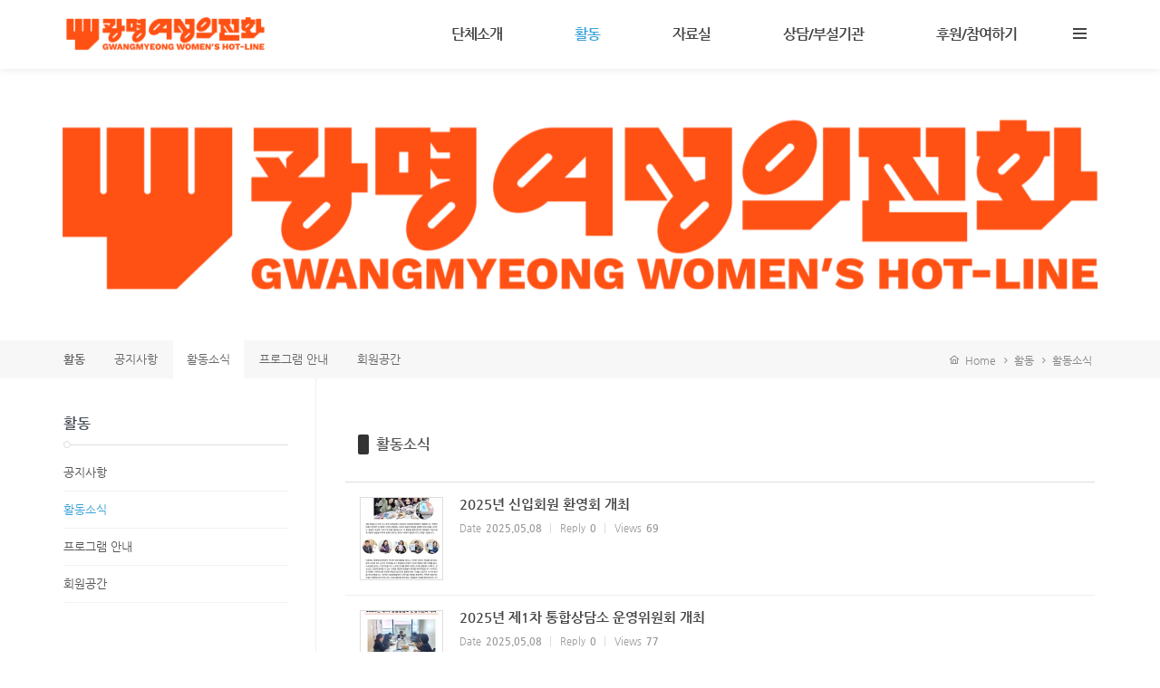

--- FILE ---
content_type: text/html; charset=UTF-8
request_url: http://www.kmwhl.org/index.php?mid=board_news&page=7
body_size: 10196
content:
<!DOCTYPE html>
<html lang="ko">
<head>
<!-- META -->
<meta charset="utf-8">
<meta name="Generator" content="XpressEngine">
<meta http-equiv="X-UA-Compatible" content="IE=edge">
<!-- TITLE -->
<title>활동소식</title>
<!-- CSS -->
<link rel="stylesheet" href="/common/css/xe.min.css?20160818135825" />
<link rel="stylesheet" href="/common/js/plugins/ui/jquery-ui.min.css?20160818135825" />
<link rel="stylesheet" href="https://maxcdn.bootstrapcdn.com/font-awesome/4.2.0/css/font-awesome.min.css" />
<link rel="stylesheet" href="/modules/board/skins/sketchbook5/css/board.css?20160730034042" />
<!--[if lt IE 9]><link rel="stylesheet" href="/modules/board/skins/sketchbook5/css/ie8.css?20160730034042" />
<![endif]--><link rel="stylesheet" href="/layouts/KSO_StartUp/css/bootstrap.min.css?20160730033455" />
<link rel="stylesheet" href="/layouts/KSO_StartUp/css/bootstrap.kso.min.css?20160730033455" />
<link rel="stylesheet" href="/layouts/KSO_StartUp/css/jquery.mmenu.all.css?20160730033455" />
<link rel="stylesheet" href="/layouts/KSO_StartUp/css/animate.css?20160730033454" />
<link rel="stylesheet" href="/layouts/KSO_StartUp/css/owl.carousel.css?20160730033455" />
<link rel="stylesheet" href="/layouts/KSO_StartUp/css/owl.theme.css?20160730033455" />
<link rel="stylesheet" href="/layouts/KSO_StartUp/css/YTPlayer.css?20160730033456" />
<!--[if ie 8]><link rel="stylesheet" href="/layouts/KSO_StartUp/css/YTPlayer.ie8.css?20160730033456" />
<![endif]--><link rel="stylesheet" href="/layouts/KSO_StartUp/css/font-awesome.min.css?20160730033455" />
<link rel="stylesheet" href="/common/xeicon/xeicon.min.css?20160818135825" />
<link rel="stylesheet" href="/layouts/KSO_StartUp/css/kso-layout.css?20160730033455" />
<link rel="stylesheet" href="/layouts/KSO_StartUp/css/kso-custom.css?20160730033455" />
<link rel="stylesheet" href="/modules/editor/styles/ckeditor_light/style.css?20160818135825" />
<link rel="stylesheet" href="/files/faceOff/347/layout.css?20160729001433" />
<!-- JS -->
<!--[if lt IE 9]><script src="/common/js/jquery-1.x.min.js?20160818135825"></script>
<![endif]--><!--[if gte IE 9]><!--><script src="/common/js/jquery.min.js?20160818135825"></script>
<!--<![endif]--><script src="/common/js/x.min.js?20160818135825"></script>
<script src="/common/js/xe.min.js?20160818135825"></script>
<script src="/modules/board/tpl/js/board.min.js?20160818135825"></script>
<script src="/common/js/html5.js?20160818135825"></script>
<script src="/common/js/respond.min.js?20160818135825"></script>
<script src="/layouts/KSO_StartUp/js/bootstrap.min.js?20160730033501"></script>
<script src="/layouts/KSO_StartUp/js/jquery.wow.min.js?20160730033502"></script>
<script src="/layouts/KSO_StartUp/js/jquery.sticky.js?20160730033502"></script>
<script src="/layouts/KSO_StartUp/js/owl.carousel.min.js?20160730033502"></script>
<script src="/layouts/KSO_StartUp/js/jquery.mmenu.min.all.js?20160730033502"></script>
<script src="/layouts/KSO_StartUp/js/jquery.smoothScroll.min.js?20160730033502"></script>
<script src="/layouts/KSO_StartUp/js/jquery.mb.YTPlayer.min.js?20160730033502"></script>
<script src="/layouts/KSO_StartUp/js/hammer.min.js?20160730033501"></script>
<!--[if ie 8]><script src="/layouts/KSO_StartUp/js/jquery.mb.YTPlayer.ie8.js?20160730033501"></script>
<![endif]--><script src="/layouts/KSO_StartUp/js/holder.js?20160730033501"></script>
<script src="/layouts/KSO_StartUp/js/jquery.kso.js?20160730033501"></script>
<!-- RSS -->
<!-- ICON -->
<link rel="shortcut icon" href="http://www.kmwhl.org/files/attach/xeicon/favicon.ico" /><link rel="apple-touch-icon" href="http://www.kmwhl.org/files/attach/xeicon/mobicon.png" />

<link rel="canonical" href="http://www.kmwhl.org/index.php?mid=board_news&page=7" />
<meta property="og:locale" content="ko_KR" />
<meta property="og:type" content="website" />
<meta property="og:url" content="http://www.kmwhl.org/index.php?mid=board_news&page=7" />
<meta property="og:title" content="활동소식" />
<style type="text/css">
.pointColor,.pointHover:hover {color:#3ca3da!important}
.pointBg {background-color:#3ca3da}
.btn-point {color:#fff;background-color:#3ca3da}
#gnb li a:hover,#gnb > li.active > a,#gnb > li.active > ul > li.active > a,#gnb > li:hover > a,
a:hover,.side-nav a:hover,.side-nav a.on,.social-icon a:hover {color:#3ca3da!important}
.gnbBg.active,.fixed-content .gnbBg.active .gnbBg-top {border-top-color: #3ca3da}
#gnb > li:hover:after {border-bottom-color: #3ca3da}
#gnb > li > a {padding-left:40px;padding-right:40px}
#gnb > li > ul > li {padding-left:40px}
.kso-promotion .player-wrap {height:400}
.kso-player {background-image: url(http://www.kmwhl.org/./layouts/KSO_StartUp/img/loading.gif)}@media (min-width: 1200px) {.container {max-width: 1170px;}}@media (min-width: 992px) { 
.kso-subtop,.sub-header {height:300px}
.kso-subtop {background-image:url(http://www.kmwhl.org/files/attach/images/347/545302da9e50baa8b8c50daa30b6b91b.png)}}
@media (max-width: 991px) { 
.kso-promotion .player-wrap {height:400px}
.kso-subtop {background-image:url(http://www.kmwhl.org/files/attach/images/347/45848c9486fbc06e24990f6f6230eb4e.png)}}
@media (max-width: 767px) { 
.kso-promotion .player-wrap {height:250px}
}
@media \0screen {   
	header {background-color: rgb(255,255,255)}
	header .navbar.affix-top {
		filter:progid:DXImageTransform.Microsoft.gradient(startColorstr=#05FFFFFF,endColorstr=#05FFFFFF);
	}
	header .navbar.affix {
		background:rgb();
		-ms-filter: "progid:DXImageTransform.Microsoft.Alpha(Opacity=90)"; /* IE 8 */
		filter: progid:DXImageTransform.Microsoft.Alpha(Opacity=90); /* IE 7 and olders */
		opacity: .9; 
	}
	#login-modal .modal-backdrop {filter:alpha(opacity=100);opacity: 1}
	.btn-trigger.navtoggleon span {background-color: #fff}
	.navtoggleon.btn-trigger span:before {top:-5px}
	.navtoggleon.btn-trigger span:after {top:5px}
	.kso-subtop,.sub-header {height:300px}
	.kso-subtop {background-image:url(http://www.kmwhl.org/files/attach/images/347/545302da9e50baa8b8c50daa30b6b91b.png)}
}
</style>
<style data-id="bdCss">
.bd em,.bd .color{color:#333333;}
.bd .shadow{text-shadow:1px 1px 1px ;}
.bd .bolder{color:#333333;text-shadow:2px 2px 4px ;}
.bd .bg_color{background-color:#333333;}
.bd .bg_f_color{background-color:#333333;background:-webkit-linear-gradient(#FFF -50%,#333333 50%);background:linear-gradient(to bottom,#FFF -50%,#333333 50%);}
.bd .border_color{border-color:#333333;}
.bd .bx_shadow{box-shadow:0 0 2px ;}
.viewer_with.on:before{background-color:#333333;box-shadow:0 0 2px #333333;}
.bd_zine.zine li:first-child,.bd_tb_lst.common_notice tr:first-child td{margin-top:2px;border-top:1px solid #DDD}
.bd_zine .info b,.bd_zine .info a{color:;}
.bd_zine.card h3{color:#333333;}
.bd_zine.zine li:hover .tmb_wrp{ -ms-transform:rotate(5deg);transform:rotate(5deg)}
.bd_zine.card li:hover{ -ms-transform:scale(1.05);transform:scale(1.05)}
.bd_zine .tmb_wrp .no_img{width:90px;height:90px;line-height:90px}
.bd_zine a:hover,.bd_zine a:focus,.bd_zine .select a{border-color:#333333;}
.bd_zine.zine .tmb_wrp img,.bd_zine.card li{  }
.bd_zine.zine .rt_area{margin-left:110px}
.bd_zine.zine .tmb_wrp{margin-left:-110px}
</style>
<link href='http://fonts.googleapis.com/css?family=Open+Sans:400,600,700' rel='stylesheet' type='text/css' />
<meta name="viewport" content="width=device-width, initial-scale=1, maximum-scale=1, user-scalable=no"><script>
//<![CDATA[
var current_url = "http://www.kmwhl.org/?mid=board_news&page=7";
var request_uri = "http://www.kmwhl.org/";
var current_mid = "board_news";
var waiting_message = "서버에 요청 중입니다. 잠시만 기다려주세요.";
var ssl_actions = new Array("dispMemberModifyPassword","dispMemberSignUpForm","dispMemberModifyInfo","dispMemberModifyEmailAddress","dispMemberGetTempPassword","dispMemberResendAuthMail","dispMemberLoginForm","dispMemberFindAccount","dispMemberLeave","procMemberLogin","procMemberModifyPassword","procMemberInsert","procMemberModifyInfo","procMemberFindAccount","procMemberModifyEmailAddress","procMemberResendAuthMail","procMemberLeave","procMemberFindAccountByQuestion","dispBoardWrite","dispBoardWriteComment","dispBoardReplyComment","dispBoardModifyComment","dispBoardDelete","dispBoardDeleteComment","procBoardInsertDocument","procBoardDeleteDocument","procBoardInsertComment","procBoardDeleteComment","procBoardVerificationPassword");
var default_url = "http://www.kmwhl.org/";
var https_port = 44409;xe.current_lang = "ko";
xe.cmd_find = "찾기";
xe.cmd_cancel = "취소";
xe.cmd_confirm = "확인";
xe.msg_no_root = "루트는 선택 할 수 없습니다.";
xe.msg_no_shortcut = "바로가기는 선택 할 수 없습니다.";
xe.msg_select_menu = "대상 메뉴 선택";
//]]>
</script>
</head>
<body>
<!-- 
** KSODESIGN LAYOUT 20150901
** http://ksodesign.com/
** 1.0.7
** Copyright 2010~2016 KSODESIGN	 
** Contributing author : KSJade (ksjade@ksodesign.com)
-->

<!--[if (gt ie 8)|(!ie)]><![endif]-->
<!--[if lt IE 8]>
<![endif]-->

			
<div id="kso-wrapper">
	<p class="skip"><a href="#content">메뉴 건너뛰기</a></p>
		<header id="kso-header" class="visible-md visible-lg"><div id="kso-nav">
	<div class="container visible-md visible-lg">
		<div class="row">
			<div class="col-md-12">	
				<div id="nav">	
					<a class="kso-logo pull-left" href="home">
						<img src="http://www.kmwhl.org/files/attach/images/347/cc8aac139d8b4a4fc2b7477681b4a7a3.png">					</a>
					<div class="pull-right">
						<ul class="navicon-menu list-inline list-unstyled">				
							<li style="position:relative"><a class="menu-icon btn-trigger" href="#" title="Float Menu"><span></span></a></li>
								
						</ul>
					</div>				
					<ul id="gnb" class="list-unstyled pull-right">		
																					<li class="">
									<a href="http://www.kmwhl.org/page_jxXu00">단체소개</a>
									<ul class="list-unstyled">
																																	<li class="">
													<a id="dLabel" href="http://www.kmwhl.org/page_jxXu00"><span class="visible-xs pull-left">-&nbsp;</span> 광명여성의전화는</a>
												</li>
																																												<li class="">
													<a id="dLabel" href="http://www.kmwhl.org/page_LnAa48"><span class="visible-xs pull-left">-&nbsp;</span> 주요활동</a>
												</li>
																																												<li class="">
													<a id="dLabel" href="http://www.kmwhl.org/page_cKzu57"><span class="visible-xs pull-left">-&nbsp;</span> 연혁</a>
												</li>
																																												<li class="">
													<a id="dLabel" href="http://www.kmwhl.org/page_CCky69"><span class="visible-xs pull-left">-&nbsp;</span> 조직도</a>
												</li>
																																												<li class="">
													<a id="dLabel" href="http://www.kmwhl.org/board_hOpe01"><span class="visible-xs pull-left">-&nbsp;</span> 살림살이</a>
												</li>
																																												<li class="">
													<a id="dLabel" href="http://www.kmwhl.org/page_NoEL20"><span class="visible-xs pull-left">-&nbsp;</span> 오시는길</a>
												</li>
																														</ul>								</li>
																												<li class="active">
									<a href="http://www.kmwhl.org/board_notice">활동</a>
									<ul class="list-unstyled">
																																	<li class="">
													<a id="dLabel" href="http://www.kmwhl.org/board_notice"><span class="visible-xs pull-left">-&nbsp;</span> 공지사항</a>
												</li>
																																												<li class="active">
													<a id="dLabel" href="http://www.kmwhl.org/board_news"><span class="visible-xs pull-left">-&nbsp;</span> 활동소식</a>
												</li>
																																												<li class="">
													<a id="dLabel" href="http://www.kmwhl.org/board_ORnz81"><span class="visible-xs pull-left">-&nbsp;</span> 프로그램 안내</a>
												</li>
																																												<li class="">
													<a id="dLabel" href="http://www.kmwhl.org/board_EvEB91"><span class="visible-xs pull-left">-&nbsp;</span> 회원공간</a>
												</li>
																														</ul>								</li>
																												<li class="">
									<a href="http://www.kmwhl.org/board_RJTw74">자료실</a>
									<ul class="list-unstyled">
																																	<li class="">
													<a id="dLabel" href="http://www.kmwhl.org/board_RJTw74"><span class="visible-xs pull-left">-&nbsp;</span> 정보자료실</a>
												</li>
																																												<li class="">
													<a id="dLabel" href="http://www.kmwhl.org/board_xESc21"><span class="visible-xs pull-left">-&nbsp;</span> 성명 및 논평</a>
												</li>
																																												<li class="">
													<a id="dLabel" href="http://www.kmwhl.org/board_aQmx16"><span class="visible-xs pull-left">-&nbsp;</span> 소식지 & 뉴스레터</a>
												</li>
																														</ul>								</li>
																												<li class="">
									<a href="">상담/부설기관</a>
									<ul class="list-unstyled">
																																	<li class="">
													<a id="dLabel" href="http://www.kmwhl.org/page_hbYM29"><span class="visible-xs pull-left">-&nbsp;</span> 상담 및 피해자 인권지원</a>
												</li>
																																												<li class="">
													<a id="dLabel" href="http://www.kmwhl.org/board_aHrO13"><span class="visible-xs pull-left">-&nbsp;</span> FAQ</a>
												</li>
																														</ul>								</li>
																												<li class="">
									<a href="http://www.kmwhl.org/page_pfdT24">후원/참여하기</a>
									<ul class="list-unstyled">
																																	<li class="">
													<a id="dLabel" href="http://www.kmwhl.org/page_pfdT24"><span class="visible-xs pull-left">-&nbsp;</span> 후원안내</a>
												</li>
																																												<li class="">
													<a id="dLabel" href="http://www.kmwhl.org/page_jxKK48"><span class="visible-xs pull-left">-&nbsp;</span> 회원활동</a>
												</li>
																																												<li class="">
													<a id="dLabel" href="http://www.kmwhl.org/page_bmeI56"><span class="visible-xs pull-left">-&nbsp;</span> 자원활동</a>
												</li>
																														</ul>								</li>
																		</ul>
				</div>
			</div>
		</div>
	</div>
</div>
<div class="gnbBg"><div class="gnbBg-top"><div class="container"></div></div></div>
<ul class="float-menu list-unstyled">
	<h2>&nbsp;</h2>
	<li class="float-link"><h2 class="title"></h2></li>
	<li class="float-link profile">
		<img src="/layouts/KSO_StartUp/img/profile.jpg" class="img-responsive center-block" />	
			</li>
	<li class="float-link summary"></li>
		<li class="float-link kso-member-login">
		<div class="member-title"><span>로그인</span></div>
		<form action="./" method="post" ><input type="hidden" name="error_return_url" value="/index.php?mid=board_news&amp;page=7" /><input type="hidden" name="mid" value="board_news" /><input type="hidden" name="vid" value="" /><input type="hidden" name="ruleset" value="@login" />
								
			<input type="hidden" name="act" value="procMemberLogin" />
			<input type="hidden" name="success_return_url" value="/index.php?mid=board_news&page=7" />
				
			<div style="margin-bottom:5px">
				<!--[if lt IE 9]>
				<span>아이디</span><![endif]-->
				<input type="text" class="form-control" name="user_id" id="uid" value="" placeholder="아이디" required />
			</div>
			<div>
				<!--[if lt IE 9]><span>비밀번호</span><![endif]-->
				<input class="form-control" type="password" name="password" id="upw" value="" placeholder="비밀번호" required />
			</div>
			<div class="checkbox" style="overflow:hidden">
				<label  for="keepid_opt" class="help-inline keep-sign pull-left">
					<input type="checkbox" name="keep_signed" id="keepid_opt" value="Y" onclick="if(this.checked) return confirm('브라우저를 닫더라도 로그인이 계속 유지될 수 있습니다.\n\n로그인 유지 기능을 사용할 경우 다음 접속부터는 로그인할 필요가 없습니다.\n\n단, 게임방, 학교 등 공공장소에서 이용 시 개인정보가 유출될 수 있으니 꼭 로그아웃을 해주세요.');"> 로그인 유지				</label>
				<a href="https://www.kmwhl.org:44409/index.php?mid=board_news&amp;page=7&amp;act=dispMemberFindAccount" class="pull-right find-account">ID/PW 찾기</a>
			</div>
			<div class="clearfix">
				<a href="https://www.kmwhl.org:44409/index.php?mid=board_news&amp;page=7&amp;act=dispMemberSignUpForm" class="btn-kso btn-rect btn-signup pull-left" style="width:49%">회원가입</a>
				<button data-toggle="modal" data-target="#kso-modal" class="btn-kso btn-rect pointBg pull-right" style="width:49%">로그인</button>
			</div>
		</form>
	</li>	<li class="float-link">
		<div class="btn-select">
		  <button class="btn btn-default dropdown-toggle" type="button" data-toggle="dropdown" aria-expanded="false"><i class="fa fa-globe"></i>&nbsp; Language:한국어 <i class="fa fa-angle-down fa-lg"></i>
		  </button>
		  <ul class="dropdown-menu" role="menu">
                                    		  </ul>
		</div>
	</li>
	<li class="float-link search-area">
		<form action="http://www.kmwhl.org/" method="get" >
			<input type="hidden" name="vid" value="" />
			<input type="hidden" name="mid" value="board_news" />
			<input type="hidden" name="act" value="IS" />
			<i class="fa fa-search"></i>
			<input type="text" name="is_keyword" value="" class="search-box" placeholder="Search..." />	
		</form>	
	</li>
	<li class="float-link social-icon">
		<a href="https://twitter.com/gmwhl" target="_blank" class="colorHover">
			<span class="fa-stack fa-lg">
				<i class="fa fa-circle fa-stack-2x"></i>
				<i class="xi-twitter fa-stack-1x fa-inverse"></i>
			</span>	
		</a>		<a href="https://www.facebook.com/kmwhl" target="_blank" class="colorHover">
			<span class="fa-stack fa-lg">
				<i class="fa fa-circle fa-stack-2x"></i>
				<i class="xi-facebook fa-stack-1x fa-inverse"></i>
			</span>	
		</a>					</li>
</ul>
</header>
	<header class="visible-sm visible-xs"><div id="xs-header" class="visible-xs visible-sm text-center">
	<a href="#xs-menu" class="xs-bar pull-left"><i class="fa fa-bars fa-lg"></i></a>			
	<a href="home" class="xs-logo" >
				<img src="http://www.kmwhl.org/files/attach/images/347/87427b4b8202f9b88ffb3d8ba0472e0a.png">	</a>
		<a class="xs-lang pull-right" data-toggle="modal" data-target="#lang-modal"><i class="fa fa-globe fa-lg fa-lg"></i><span class="hidden">한국어</span></a></div>
<nav id="xs-menu">
	<div>
		<ul>
			<li class="xs-profile text-center">
				<img src="/layouts/KSO_StartUp/img/profile.jpg" class="img-responsive center-block" />	
								<h4></h4>
				<p></p>
			</li>			<li class="xs-register">
				<a href="https://www.kmwhl.org:44409/index.php?mid=board_news&amp;page=7&amp;act=dispMemberSignUpForm" class="btn-kso xs-signup"><i class="xi-user-info "></i>&nbsp; 회원가입</a><a href="https://www.kmwhl.org:44409/index.php?mid=board_news&amp;page=7&amp;act=dispMemberLoginForm" class="btn-kso xs-login"><i class="xi-user-check"></i>&nbsp; 로그인</a>							</li>			<li class="xs-searchbox">
				<form action="http://www.kmwhl.org/" method="get"><input type="hidden" name="error_return_url" value="/index.php?mid=board_news&amp;page=7" />
					<input type="hidden" name="vid" value="" />
					<input type="hidden" name="mid" value="board_news" />
					<input type="hidden" name="act" value="IS" />
					<input type="text" name="is_keyword" value="" class="xs-search" placeholder="Search..." />	
				</form>	
			</li>
			<li>
				<a href="http://www.kmwhl.org/page_jxXu00">단체소개</a>
				<ul>
					<li>
						<a href="http://www.kmwhl.org/page_jxXu00">광명여성의전화는</a>
											</li><li>
						<a href="http://www.kmwhl.org/page_LnAa48">주요활동</a>
											</li><li>
						<a href="http://www.kmwhl.org/page_cKzu57">연혁</a>
											</li><li>
						<a href="http://www.kmwhl.org/page_CCky69">조직도</a>
											</li><li>
						<a href="http://www.kmwhl.org/board_hOpe01">살림살이</a>
											</li><li>
						<a href="http://www.kmwhl.org/page_NoEL20">오시는길</a>
											</li>				</ul>			</li><li class="active">
				<a href="http://www.kmwhl.org/board_notice">활동</a>
				<ul>
					<li>
						<a href="http://www.kmwhl.org/board_notice">공지사항</a>
											</li><li class="active">
						<a href="http://www.kmwhl.org/board_news">활동소식</a>
											</li><li>
						<a href="http://www.kmwhl.org/board_ORnz81">프로그램 안내</a>
											</li><li>
						<a href="http://www.kmwhl.org/board_EvEB91">회원공간</a>
											</li>				</ul>			</li><li>
				<a href="http://www.kmwhl.org/board_RJTw74">자료실</a>
				<ul>
					<li>
						<a href="http://www.kmwhl.org/board_RJTw74">정보자료실</a>
											</li><li>
						<a href="http://www.kmwhl.org/board_xESc21">성명 및 논평</a>
											</li><li>
						<a href="http://www.kmwhl.org/board_aQmx16">소식지 & 뉴스레터</a>
											</li>				</ul>			</li><li>
				<a href="">상담/부설기관</a>
				<ul>
					<li>
						<a href="http://www.kmwhl.org/page_hbYM29">상담 및 피해자 인권지원</a>
											</li><li>
						<a href="http://www.kmwhl.org/board_aHrO13">FAQ</a>
											</li>				</ul>			</li><li>
				<a href="http://www.kmwhl.org/page_pfdT24">후원/참여하기</a>
				<ul>
					<li>
						<a href="http://www.kmwhl.org/page_pfdT24">후원안내</a>
											</li><li>
						<a href="http://www.kmwhl.org/page_jxKK48">회원활동</a>
											</li><li>
						<a href="http://www.kmwhl.org/page_bmeI56">자원활동</a>
											</li>				</ul>			</li>		</ul>
	</div>
</nav>
<div class="modal fade" tabindex="-1" role="dialog" aria-labelledby="modalLanguage" aria-hidden="true" id="login-modal">
	<div class="modal-dialog modal-sm">
		<div class="modal-content">
			<div class="modal-header">
				<button type="button" class="close" data-dismiss="modal" aria-label="Close"><span aria-hidden="true">&times;</span></button>
				<h4 class="conceptColor">로그인</h4>
			</div>
			<form action="./" method="post" ><input type="hidden" name="error_return_url" value="/index.php?mid=board_news&amp;page=7" /><input type="hidden" name="mid" value="board_news" /><input type="hidden" name="vid" value="" /><input type="hidden" name="ruleset" value="@login" />
				<div class="modal-body">
										
					<input type="hidden" name="act" value="procMemberLogin" />
					<input type="hidden" name="success_return_url" value="/index.php?mid=board_news&page=7" />
											
					<div class="input-group mBtm10">
						<span class="input-group-addon"><i class="fa fa-envelope-o fa-fw"></i></span>
						<input type="text" class="form-control" name="user_id" id="uid" value="" placeholder="아이디" required />
					</div>
					<div class="input-group">
						<span class="input-group-addon"><i class="fa fa-key fa-fw"></i></span>
						<input class="form-control" type="password" name="password" id="upw" value="" placeholder="비밀번호" required />
					</div><br />
					<div class="checkbox pull-left" style="margin:0;">
						<label  for="keepid_opt" class="help-inline keep-sign">
							<input type="checkbox" name="keep_signed" id="keepid_opt" value="Y" onclick="if(this.checked) return confirm('브라우저를 닫더라도 로그인이 계속 유지될 수 있습니다.\n\n로그인 유지 기능을 사용할 경우 다음 접속부터는 로그인할 필요가 없습니다.\n\n단, 게임방, 학교 등 공공장소에서 이용 시 개인정보가 유출될 수 있으니 꼭 로그아웃을 해주세요.');"> 로그인 유지						</label>
					</div>
					<div class="pull-right">
						<a href="https://www.kmwhl.org:44409/index.php?mid=board_news&amp;page=7&amp;act=dispMemberFindAccount" class="find-account">ID/PW 찾기</a>
					</div>
					<div class="clearfix"></div>
				</div>
				<div class="modal-footer text-center">
					<a href="https://www.kmwhl.org:44409/index.php?mid=board_news&amp;page=7&amp;act=dispMemberSignUpForm" class="btn-kso btn-kso-default btn-ragister conceptColor">회원가입</a>
					<input type="submit" class="btn-kso btn-kso-default conceptBgColor" value="로그인" />					
				</div>
			</form>
		</div>
	</div>
</div>
<div class="modal fade" tabindex="-1" role="dialog" aria-labelledby="modalLanguage" aria-hidden="true" id="lang-modal">
	<div class="modal-dialog modal-sm">
		<div class="modal-content">
			<div class="modal-header">
				<button type="button" class="close hidden" data-dismiss="modal" aria-hidden="true">&times;</button>
				<h4 class="modal-title text-center font-openSans">LANGUAGE : 한국어</h4>
			</div>
			<form action="./" method="post"  class="clear"><input type="hidden" name="error_return_url" value="/index.php?mid=board_news&amp;page=7" /><input type="hidden" name="act" value="" /><input type="hidden" name="mid" value="board_news" /><input type="hidden" name="vid" value="" /><input type="hidden" name="ruleset" value="@login" />
				<div class="modal-body">
					<ul class="lang_list list-unstyled" role="menu">
											</ul>
				</div>
			</form>		
			<div class="modal-footer">
				<button type="button" class="btn-kso btn-block" data-dismiss="modal">닫기</button>
			</div>
		</div>
	</div>
</div></header>
	<div id="kso-container">
		<section class="kso-subtop bg-cover">
			<div class="container"><div class="row"><div class="col-sm-12">
				<div class="sub-header">
					<div class="sub-caption text-center">
																	</div>					
				</div>		
			</div></div></div>
		</section>		<article class="kso-contents" id="content">
			<div class="aside-full">    <div class="container">
	<div class="aside-full-menu visible-md-block visible-lg-block">
					<ul class="nav nav-pills pull-left">	
				<li class="second-menu"><a href="http://www.kmwhl.org/board_notice">활동</a></li>
				 					 					 				 					 					 						 						 						 <li ><a href="http://www.kmwhl.org/board_notice"  role="presentation">공지사항</a></li>
						 						 						 <li class="active"><a href="http://www.kmwhl.org/board_news"  role="presentation">활동소식</a></li>
						 						 						 <li ><a href="http://www.kmwhl.org/board_ORnz81"  role="presentation">프로그램 안내</a></li>
						 						 						 <li ><a href="http://www.kmwhl.org/board_EvEB91"  role="presentation">회원공간</a></li>
						 					 				 					 					 				 					 					 				 					 					 				 			</ul>			
			<div class="kso-bread-crumb pull-right">
				<a href="http://www.kmwhl.org/" class="path-home"><i class="xi-home"></i>&nbsp; Home</a>
									<i class="fa fa-angle-right"></i><a href="http://www.kmwhl.org/board_notice">활동</a>
											<i class="fa fa-angle-right"></i><a href="http://www.kmwhl.org/board_news">활동소식</a>
																		</div>			
	</div>
	<div class="visible-xs-block visible-sm-block">
		<select class="select-mmenu form-control" onchange="if(this.value) location.href=(this.value);">
			<option value="http://www.kmwhl.org/board_notice">활동</option>			 				         		 
				 			 				         		 
				 					 				<option  value="http://www.kmwhl.org/board_notice">- 공지사항</option>
					 				<option selected value="http://www.kmwhl.org/board_news">- 활동소식</option>
					 				<option  value="http://www.kmwhl.org/board_ORnz81">- 프로그램 안내</option>
					 				<option  value="http://www.kmwhl.org/board_EvEB91">- 회원공간</option>
					 				 			 				         		 
				 			 				         		 
				 			 				         		 
				 			   
		</select>
	</div>
</div>
<div class="clearfix visible-xs"></div></div>			<div class="container">
				<div class="row">
					<div class="col-md-9 col-md-push-3 content-body"><!--#JSPLUGIN:ui--><script>//<![CDATA[
var lang_type = "ko";
var bdLogin = "로그인 하시겠습니까?@https://www.kmwhl.org:44409/index.php?mid=board_news&page=7&act=dispMemberLoginForm";
jQuery(function($){
	board('#bd_174_0');
	$.cookie('bd_viewer_font',$('body').css('font-family'));
});
//]]></script>
<div></div><div id="bd_174_0" class="bd   hover_effect" data-default_style="webzine" data-bdBubble="N" data-bdFilesType="">
<div class="bd_hd clear">
		
		
	<div class="bd_set fr m_btn_wrp m_no">
																									</div>
	
	</div>
<div class="bd_lst_wrp">
<div class="tl_srch clear">
	
	<div class="bd_tl">
		<h1 class="ngeb clear"><i class="bg_color"></i><a href="http://www.kmwhl.org/board_news">활동소식</a></h1>
			</div>		
	</div>
<div class="cnb_n_list">
</div>
<ol class=" bd_lst bd_zine zine zine1 img_load">
		
		
	<li class="clear">
		
				
		<div class="rt_area is_tmb">
			<div class="tmb_wrp ribbon_v">
				
								<img class="tmb" src="http://www.kmwhl.org/files/thumbnails/147/036/90x90.crop.jpg" alt="" />				
																																			</div>			
			<h3 class="ngeb">2025년 신입회원 환영회 개최</h3>
			
			<div class="cnt"></div>			
			<div class="info">
				<span><i class="fa fa-clock-o"></i><span>Date</span><b>2025.05.08</b></span>												<span><i class="fa fa-comment"></i><span>Reply</span><b>0</b></span>				<span><i class="fa fa-eye"></i><span>Views</span><b>69</b></span>								
																			</div>
		</div>
		<a class="hx" href="http://www.kmwhl.org/index.php?mid=board_news&amp;page=7&amp;document_srl=36147" data-viewer="http://www.kmwhl.org/index.php?mid=board_news&amp;document_srl=36147&amp;listStyle=viewer"><span class="blind">Read More</span></a>
	</li><li class="clear">
		
				
		<div class="rt_area is_tmb">
			<div class="tmb_wrp ribbon_v">
				
								<img class="tmb" src="http://www.kmwhl.org/files/thumbnails/145/036/90x90.crop.jpg" alt="" />				
																																			</div>			
			<h3 class="ngeb">2025년 제1차 통합상담소 운영위원회 개최</h3>
			
			<div class="cnt"></div>			
			<div class="info">
				<span><i class="fa fa-clock-o"></i><span>Date</span><b>2025.05.08</b></span>												<span><i class="fa fa-comment"></i><span>Reply</span><b>0</b></span>				<span><i class="fa fa-eye"></i><span>Views</span><b>77</b></span>								
																			</div>
		</div>
		<a class="hx" href="http://www.kmwhl.org/index.php?mid=board_news&amp;page=7&amp;document_srl=36145" data-viewer="http://www.kmwhl.org/index.php?mid=board_news&amp;document_srl=36145&amp;listStyle=viewer"><span class="blind">Read More</span></a>
	</li><li class="clear">
		
				
		<div class="rt_area is_tmb">
			<div class="tmb_wrp ribbon_v">
				
								<img class="tmb" src="http://www.kmwhl.org/files/thumbnails/135/036/90x90.crop.jpg" alt="" />				
																																			</div>			
			<h3 class="ngeb">2025년 제1차 정기이사회 개최</h3>
			
			<div class="cnt"></div>			
			<div class="info">
				<span><i class="fa fa-clock-o"></i><span>Date</span><b>2025.04.30</b></span>												<span><i class="fa fa-comment"></i><span>Reply</span><b>0</b></span>				<span><i class="fa fa-eye"></i><span>Views</span><b>66</b></span>								
																			</div>
		</div>
		<a class="hx" href="http://www.kmwhl.org/index.php?mid=board_news&amp;page=7&amp;document_srl=36135" data-viewer="http://www.kmwhl.org/index.php?mid=board_news&amp;document_srl=36135&amp;listStyle=viewer"><span class="blind">Read More</span></a>
	</li><li class="clear">
		
				
		<div class="rt_area is_tmb">
			<div class="tmb_wrp ribbon_v">
				
								<img class="tmb" src="http://www.kmwhl.org/files/thumbnails/127/036/90x90.crop.jpg" alt="" />				
																																			</div>			
			<h3 class="ngeb">「2025년 젠더폭력 예방교육」 진행</h3>
			
			<div class="cnt">광명여성의전화에서는 매년 경기도의 지원을 받아 「젠더폭력 예방교육 사업」을 무료로 진행해 오고 있습니다. 폭력이라는 현상에 내재되어있는 젠더적 관점을 견지하는 본 회의 교육사업은 4월부터 11월 말까지 광명시 및 경기도 관내 4,000여명을 대상으로...</div>			
			<div class="info">
				<span><i class="fa fa-clock-o"></i><span>Date</span><b>2025.04.29</b></span>												<span><i class="fa fa-comment"></i><span>Reply</span><b>0</b></span>				<span><i class="fa fa-eye"></i><span>Views</span><b>58</b></span>								
																			</div>
		</div>
		<a class="hx" href="http://www.kmwhl.org/index.php?mid=board_news&amp;page=7&amp;document_srl=36127" data-viewer="http://www.kmwhl.org/index.php?mid=board_news&amp;document_srl=36127&amp;listStyle=viewer"><span class="blind">Read More</span></a>
	</li><li class="clear">
		
				
		<div class="rt_area is_tmb">
			<div class="tmb_wrp ribbon_v">
				
								<img class="tmb" src="http://www.kmwhl.org/files/thumbnails/125/036/90x90.crop.jpg" alt="" />				
																																			</div>			
			<h3 class="ngeb">4월 성평등 확산 캠페인</h3>
			
			<div class="cnt"></div>			
			<div class="info">
				<span><i class="fa fa-clock-o"></i><span>Date</span><b>2025.04.28</b></span>												<span><i class="fa fa-comment"></i><span>Reply</span><b>0</b></span>				<span><i class="fa fa-eye"></i><span>Views</span><b>60</b></span>								
																			</div>
		</div>
		<a class="hx" href="http://www.kmwhl.org/index.php?mid=board_news&amp;page=7&amp;document_srl=36125" data-viewer="http://www.kmwhl.org/index.php?mid=board_news&amp;document_srl=36125&amp;listStyle=viewer"><span class="blind">Read More</span></a>
	</li></ol><div class="btm_mn clear">
	
		<div class="fl">
		<a class="btn_img fl" href="http://www.kmwhl.org/index.php?mid=board_news&amp;page=7"><i class="fa fa-bars"></i> 목록</a>		
		<form action="http://www.kmwhl.org/" method="get" onsubmit="return procFilter(this, search)" class="bd_srch_btm on" ><input type="hidden" name="act" value="" />
			<input type="hidden" name="vid" value="" />
			<input type="hidden" name="mid" value="board_news" />
			<input type="hidden" name="category" value="" />
			<span class="btn_img itx_wrp">
				<button type="submit" onclick="jQuery(this).parents('form.bd_srch_btm').submit();return false;" class="ico_16px search">Search</button>
				<label for="bd_srch_btm_itx_174">검색</label>
				<input type="text" name="search_keyword" id="bd_srch_btm_itx_174" class="bd_srch_btm_itx srch_itx" value="" />
			</span>
			<span class="btn_img select">
				<select name="search_target">
					<option value="title_content">제목+내용</option><option value="title">제목</option><option value="content">내용</option><option value="comment">댓글</option><option value="nick_name">닉네임</option><option value="user_id">아이디</option><option value="tag">태그</option>				</select>
			</span>
					</form>	</div>
	<div class="fr">
				<a class="btn_img" href="https://www.kmwhl.org:44409/index.php?mid=board_news&amp;page=7&amp;act=dispBoardWrite"><i class="ico_16px write"></i> 쓰기</a>			</div>
</div><form action="./" method="get" class="bd_pg clear"><input type="hidden" name="error_return_url" value="/index.php?mid=board_news&amp;page=7" /><input type="hidden" name="act" value="" />
	<fieldset>
	<legend class="blind">Board Pagination</legend>
	<input type="hidden" name="vid" value="" />
	<input type="hidden" name="mid" value="board_news" />
	<input type="hidden" name="category" value="" />
	<input type="hidden" name="search_keyword" value="" />
	<input type="hidden" name="search_target" value="" />
	<input type="hidden" name="listStyle" value="webzine" />
			<a href="http://www.kmwhl.org/index.php?mid=board_news&amp;page=6" class="direction"><i class="fa fa-angle-left"></i> Prev</a>		<a class="frst_last bubble" href="http://www.kmwhl.org/board_news" title="첫 페이지">1</a>
				 
		<a href="http://www.kmwhl.org/index.php?mid=board_news&amp;page=2">2</a>			 
		<a href="http://www.kmwhl.org/index.php?mid=board_news&amp;page=3">3</a>			 
		<a href="http://www.kmwhl.org/index.php?mid=board_news&amp;page=4">4</a>			 
		<a href="http://www.kmwhl.org/index.php?mid=board_news&amp;page=5">5</a>			 
		<a href="http://www.kmwhl.org/index.php?mid=board_news&amp;page=6">6</a>			<strong class="this">7</strong> 
					 
		<a href="http://www.kmwhl.org/index.php?mid=board_news&amp;page=8">8</a>			 
		<a href="http://www.kmwhl.org/index.php?mid=board_news&amp;page=9">9</a>			 
		<a href="http://www.kmwhl.org/index.php?mid=board_news&amp;page=10">10</a>			 
		<a href="http://www.kmwhl.org/index.php?mid=board_news&amp;page=11">11</a>		<span class="bubble"><a href="#" class="tg_btn2" data-href=".bd_go_page" title="페이지 직접 이동">...</a></span>	<a class="frst_last bubble" href="http://www.kmwhl.org/index.php?mid=board_news&amp;page=76" title="끝 페이지">76</a>	<a href="http://www.kmwhl.org/index.php?mid=board_news&amp;page=8" class="direction">Next <i class="fa fa-angle-right"></i></a>		<div class="bd_go_page tg_cnt2 wrp">
		<button type="button" class="tg_blur2"></button>
		<input type="text" name="page" class="itx" />/ 76 <button type="submit" class="bd_btn">GO</button>
		<span class="edge"></span>
		<i class="ie8_only bl"></i><i class="ie8_only br"></i>
		<button type="button" class="tg_blur2"></button>
	</div>
	</fieldset>
</form>
</div>	</div></div>
					<div class="col-md-3 col-md-pull-9 hidden-sm hidden-xs">
						<div class="aside">
			<h3 class="page-menu line-point"><span>활동</span></h3>		<div class="side-nav list-group">
									         		 
				 												         		 
				 					 					 					 <a class="list-group-item" href="http://www.kmwhl.org/board_notice" >공지사항						 					 </a>
					 					 					 <a class="list-group-item on" href="http://www.kmwhl.org/board_news" >활동소식						 					 </a>
					 					 					 <a class="list-group-item" href="http://www.kmwhl.org/board_ORnz81" >프로그램 안내						 					 </a>
					 					 					 <a class="list-group-item" href="http://www.kmwhl.org/board_EvEB91" >회원공간						 					 </a>
					 				 												         		 
				 												         		 
				 												         		 
				 					       	 
		</div>					
</div					</div>				</div>
			</div>
		</article>			</div>
	<div class="kso-footer-menu">
		<div class="container">
			<div class="row">
				<div class="col-md-12">
										<ul class="fnb list-unstyled">												<li class="fnb_0"><a href="http://www.kmwhl.org/page_xFIA69"  class="pointHover">개인정보취급방침</a></li>
																		<li class="fnb_2"><a href="http://www.kmwhl.org/board_EvEB91"  class="pointHover">회원공간</a></li>
																		<li class="fnb_4"><a href="http://www.kmwhl.org/board_Cnrp05"  class="pointHover">등업요청</a></li>
																		<li class="fnb_6"><a href="https://www.gg.go.kr/"  class="pointHover">경기도</a></li>
																		<li class="fnb_8"><a href="https://www.acrc.go.kr/"  class="pointHover">국민권익위원회</a></li>
																		<li class="fnb_10"><a href="https://www.mogef.go.kr/"  class="pointHover">성평등가족부</a></li>
																	</ul>
									<div style="position:absolute; top:-1px; right:15px;">
						<select name="link_location" onchange="javascript:window.open(this.value);" style="padding:3px;">
							<option value="">전국지부바로가기</option>
<option value="http://hotline.or.kr">한국여성의전화</option>
                            <option value="http://cafe.daum.net/gwsexuality">강릉여성의전화</option>
                            <option value="http://cafe.daum.net/suda3040">강화여성의전화</option>
                            
                            <option value="http://www.gjhotline.org/">광주여성의전화</option>
                            <option value="http://cafe.daum.net/kswhl21">군산여성의전화</option>
                            <option value="http://www.kpwhl.or.kr/">김포여성의전화</option>
                            <option value="	http://cafe.daum.net/khwline/">김해여성의전화</option>
                            <option value="	http://www.dwhotline.or.kr/">대구여성의전화</option>
                            <option value="http://www.mokpohotline.or.kr/">목포여성의전화</option>
                            <option value="http://www.pwhl.or.kr/">부산여성의전화</option>
                            <option value="	http://bwhotline.bucheon4u.kr/">부천여성의전화</option>
                            <option value="http://www.womengo.org/">서울강서양천여성의전화</option>
                            <option value="http://www.snwhotline.or.kr/">성남여성의전화</option>
                            <option value="	http://www.suwonhotline.or.kr/">수원여성의전화</option>
                            <option value="http://shwhl.org/">시흥여성의전화</option>
                            <option value="http://anyanghotline.or.kr/">안양여성의전화</option>
                            <option value="	http://cafe.daum.net/ykhotline/">영광여성의전화</option>
                            <option value="	http://www.uwhl.or.kr/">울산여성의전화</option>
                            <option value="http://cafe.daum.net/iswhl">익산여성의전화</option>
                            <option value="	http://womanline.or.kr/">인천여성의전화</option>
                            <option value="	http://www.jjhotline.or.kr/">전주여성의전화</option>
                            <option value="http://jhwhotline.or.kr/">진해여성의전화</option>
                            <option value="http://www.chwhotline.or.kr/">창원여성의전화</option>
                            <option value="http://cahotline.ivyro.net/">천안여성의전화</option>
                            <option value="http://cjhotline.or.kr/">청주여성의전화</option>
						</select>
					</div>
				</div>
			</div>
		</div>
	</div>	
	<footer class="kso-footer">
		<div class="kso-footer-info">
			<div class="container">
				<div class="row">
					<div class="col-md-6 sm-mbtm30">
						<div class="footer-info">
							<h4 class="h4">(사)광명여성의전화</h4>							<p>경기도 광명시 오리로 902, 404호 (철산동, 금산빌딩)<br> 전화 02-2614-7370 | 팩스 02-2614-7673 | E-mail kmwhl@hanmail.net</p>
						</div>
					</div>
					<div class="col-md-6">
						<div class="social-area mbtm20">
							<ul class="list-unstyled list-inline">
								<li class="social-icon">
									<a href="https://twitter.com/gmwhl" target="_blank" class="colorHover">
										<span class="fa-stack fa-lg">
											<i class="fa fa-circle fa-stack-2x"></i>
											<i class="xi-twitter fa-stack-1x fa-inverse"></i>
										</span>	
									</a>
								</li>								<li class="social-icon">
									<a href="https://www.facebook.com/kmwhl" target="_blank" class="colorHover">
										<span class="fa-stack fa-lg">
											<i class="fa fa-circle fa-stack-2x"></i>
											<i class="xi-facebook fa-stack-1x fa-inverse"></i>
										</span>	
									</a>
								</li>																							</ul>
						</div>											</div>
				</div>
			</div>
		</div>
		<div class="kso-enigma">© k2s0o1d5e0s8i1g5n. ALL RIGHTS RESERVED.</div></div>
	</footer>	<a href="#" class="scroll-top"><i class="fa fa-arrow-up hidden-xs"></i> <span class="visible-xs">SCROLL TOP</span></a>
</div>
<script type="text/javascript">
// <![CDATA[
	jQuery(function($){
		$(document).ready(function(){		
			jQuery("#gnb,.gnbBg").mouseenter(function(e){		
				jQuery("#gnb").stop().animate({height:230+76},300);
				jQuery(".gnbBg").stop().animate({height:230},300);
			})
			$("#kso-header").sticky({ topSpacing: 0 });			$('nav#xs-menu').mmenu({
				"slidingSubmenus": false,
				"navbar" 		: false,
				"extensions": ["effect-slide-menu","pageshadow","theme-dark"],
				   "navbars": [{"position": "bottom","content": [
							"<a href='https://twitter.com/gmwhl'><i class='xi-twitter fa-lg'></i></a>",
							"<a href='https://www.facebook.com/kmwhl'><i class='xi-facebook fa-lg'></i></a>",
							"<a href=''><i class=' fa-lg'></i></a>",
							"<a href=''><i class=' fa-lg'></i></a>"
						 ]}]
			});// xs-menu
			$('#tab-element a:first').tab('show'); 
		});
    });
	// ]]>
</script>
<!--[if (gt ie 8)|(!ie)]><![endif]-->
<!-- ETC -->
<div class="wfsr"></div>
<script src="/files/cache/js_filter_compiled/d046d1841b9c79c545b82d3be892699d.ko.compiled.js?20160818140315"></script><script src="/files/cache/js_filter_compiled/1bdc15d63816408b99f674eb6a6ffcea.ko.compiled.js?20160818140315"></script><script src="/files/cache/js_filter_compiled/9b007ee9f2af763bb3d35e4fb16498e9.ko.compiled.js?20160818140315"></script><script src="/addons/autolink/autolink.js?20160818135825"></script><script src="/common/js/plugins/ui/jquery-ui.min.js?20160818135825"></script><script src="/common/js/plugins/ui/jquery.ui.datepicker-ko.js?20160818135825"></script><script src="/modules/board/skins/sketchbook5/js/imagesloaded.pkgd.min.js?20160730034045"></script><script src="/modules/board/skins/sketchbook5/js/jquery.cookie.js?20160730034045"></script><script src="/modules/editor/skins/xpresseditor/js/xe_textarea.min.js?20160818135825"></script><script src="/modules/board/skins/sketchbook5/js/jquery.autogrowtextarea.min.js?20160730034045"></script><script src="/modules/board/skins/sketchbook5/js/board.js?20160730034044"></script><script src="/modules/board/skins/sketchbook5/js/jquery.masonry.min.js?20160730034045"></script><script src="/files/cache/ruleset/8f0bae6cd63161758f5597fceac9e404.ko.js?20190529075852"></script></body>
</html>
